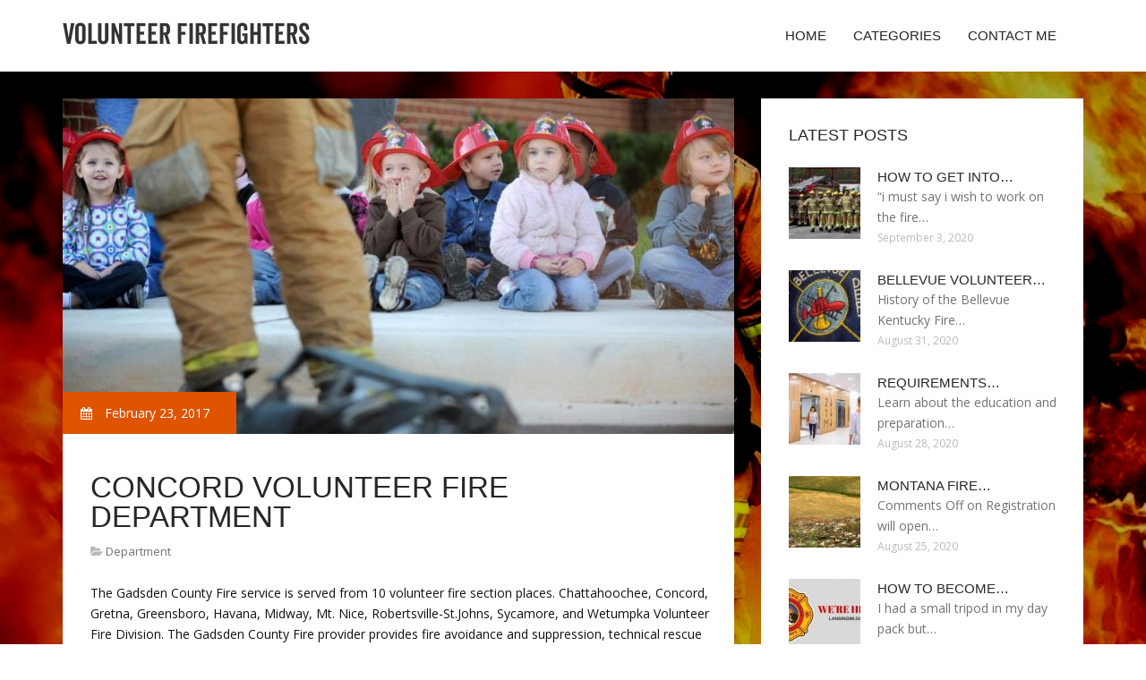

--- FILE ---
content_type: text/html; charset=UTF-8
request_url: http://var-soft.com/Department/concord-volunteer-fire-department
body_size: 4833
content:
<!doctype html>
<!--[if IE 7 ]>
<html lang="en-gb" class="isie ie7 oldie no-js"> <![endif]-->
<!--[if IE 8 ]>
<html lang="en-gb" class="isie ie8 oldie no-js"> <![endif]-->
<!--[if IE 9 ]>
<html lang="en-gb" class="isie ie9 no-js"> <![endif]-->
<!--[if (gt IE 9)|!(IE)]><!-->
<!--<![endif]-->
<!--<![endif]-->
<html lang="en">
<head>
    <meta charset="utf-8">
    <!--[if IE]>
    <meta http-equiv="X-UA-Compatible" content="IE=edge,chrome=1"><![endif]-->
    <meta name="viewport" content="width=device-width,initial-scale=1">
    <link rel="profile" href="http://gmpg.org/xfn/11"/>
    <link rel='shortcut icon' href='http://var-soft.com/templates/pasta/style/images/favicon.ico'/>
    <link rel='alternate' type='application/rss+xml' title='Volunteer Firefighters' href='http://var-soft.com/feed/rss/'/>
    <link href='http://fonts.googleapis.com/css?family=Open+Sans:300,300italic,400,400italic,600,600italic,700,700italic,800,800italic'
          rel='stylesheet' type='text/css'>
    <link href='http://fonts.googleapis.com/css?family=Roboto:100,200,300,400,500,600,700,800,900' rel='stylesheet'
          type='text/css'>
    <link href='https://www.google.com/fonts#UsePlace:use/Collection:Droid+Serif:400,400italic,700,700italic'
          rel='stylesheet' type='text/css'>
    <link href='https://www.google.com/fonts#UsePlace:use/Collection:Ubuntu:400,300,300italic,400italic,500,500italic,700,700italic'
          rel='stylesheet' type='text/css'>
    <link rel='stylesheet' id='style-css' href='http://var-soft.com/templates/pasta/style/bootstrap.min.css' type='text/css'/>
    <link rel='stylesheet' id='style-css' href='http://var-soft.com/templates/pasta/style/style.css' type='text/css'/>
    <link rel='stylesheet' id='inc_style-css' href='http://var-soft.com/templates/pasta/style/inc_style.css' type='text/css'/>
    <link rel="stylesheet" href="http://var-soft.com/templates/pasta/style/menu.css" type="text/css" />
    <link rel="stylesheet" href="http://var-soft.com/templates/pasta/style/font-awesome/css/font-awesome.min.css">
    <link rel="stylesheet" type="text/css" href="http://var-soft.com/templates/pasta/style/Simple-Line-Icons-Webfont/simple-line-icons.css" media="screen"/>
    <link rel="stylesheet" href="http://var-soft.com/templates/pasta/style/et-line-font/et-line-font.css">
    <link href="http://var-soft.com/templates/pasta/js/owl-carousel/owl.carousel.css" rel="stylesheet">
    <link rel="stylesheet" href="http://var-soft.com/templates/pasta/js/jFlickrFeed/style.css"/>
    <!--[if lt IE 9]>
    <script type='text/javascript' src='http://var-soft.com/templates/pasta/js/html5shiv.js'></script>
    <![endif]-->
    <script src="http://var-soft.com/templates/pasta/js/universal/jquery.js"></script>

<title>Concord Volunteer Fire Department / Volunteer Firefighters</title>

<link rel='stylesheet' id='plugins-css' href='http://var-soft.com/templates/pasta/style/plugins.css' type='text/css'/>
<link rel='stylesheet' id='jquery.fancybox-css' href='http://var-soft.com/templates/pasta/style/jquery.fancybox.css' type='text/css' media='screen' />

<script type='text/javascript' src='http://var-soft.com/templates/pasta/js/jquery.fancybox.pack.js'></script>
<script type='text/javascript' src='http://var-soft.com/templates/pasta/js/fancybox.js'></script>
<meta name='keywords' content='Concord Volunteer Fire Department'/>
    <meta name='description' content='The Gadsden County Fire service is served from 10 volunteer fire section places. Chattahoochee, Concord, Gretna, Greensboro, Havana, Midway, Mt. Nice, Robertsville-St.Johns, Sycamore, and Wetumpka Volunteer...' />
<meta content='article' property='og:type'/>
<meta content='Concord Volunteer Fire Department' property='og:title'/>
<meta content='http://var-soft.com/Department/concord-volunteer-fire-department' property='og:url'/>
<meta content='http://var-soft.com/img/thumb/concord_volunteer_fire_department.jpg' property='og:image'/>
</head>

<body>
<div class="site_wrapper">

    <div id="header">
        <div class="container">
            <div class="navbar yellow-green navbar-default yamm">
                <div class="navbar-header">
                    <button type="button" data-toggle="collapse" data-target="#navbar-collapse-grid" class="navbar-toggle"><span class="icon-bar"></span><span class="icon-bar"></span><span class="icon-bar"></span></button>
                    <a href="http://var-soft.com/" class="navbar-brand"><img src="/img/logo.png" alt="Volunteer Firefighters"/></a></div>
                <div id="navbar-collapse-grid" class="navbar-collapse collapse pull-right">
                    <ul class="nav yellow-green navbar-nav">
                        <li><a href="/" class="dropdown-toggle">Home</a></li>
<li class="dropdown"><a href="javascript:void(0)"
                        class="dropdown-toggle">Categories</a>
    <ul class="dropdown-menu five" role="menu">
                    <li>
                <a href="http://var-soft.com/VolunteerFirefighter/">Volunteer Firefighter</a>
            </li>
                    <li>
                <a href="http://var-soft.com/Association/">Association</a>
            </li>
                    <li>
                <a href="http://var-soft.com/FireService/">Fire Service</a>
            </li>
                    <li>
                <a href="http://var-soft.com/Faq/">Faq</a>
            </li>
                    <li>
                <a href="http://var-soft.com/Training/">Training</a>
            </li>
                    <li>
                <a href="http://var-soft.com/HowToBecomeFirefighter/">How To Become Firefighter</a>
            </li>
                    <li>
                <a href="http://var-soft.com/Department/">Department</a>
            </li>
                    <li>
                <a href="http://var-soft.com/Firefighter/">Firefighter</a>
            </li>
                    <li>
                <a href="http://var-soft.com/Qualifications/">Qualifications</a>
            </li>
            </ul>
</li>
<li><a href="http://var-soft.com/contact/" class="dropdown-toggle">Contact Me</a></li>

                    </ul>
                </div>
            </div>
        </div>
    </div>
    <!--end menu-->
    <div class="clearfix"></div>

    <div class="main-bg-1">
        <section>
            <div class="container">
                <div class="row margin30">
                    <div class="col-md-8">
                        <div class="col-md-12 nopadding">
                            <div class="blog1-post-holder">
                                <div class="image-holder">
                                    <div class="post-info two"><span><i class="fa fa-calendar"></i> February 23, 2017</span>
                                    </div>
					<img src="http://var-soft.com//img/concord_fire_safety_newsadvancecom_news.jpg" class="alignleft" alt="The Concord Volunteer Fire" />
                                	<!--end carousel-->
                                </div>
                                <div class="text-box-inner"><br>
					<h1 class="dosis uppercase less-mar3">Concord Volunteer Fire Department</h1>
					<div class="blog-post-info"><span><i class="fa fa-folder-open"></i> <a href="http://var-soft.com/Department/">Department</a></span></div>
					<br>
                                    	<div class="parent">
	<p>The Gadsden County Fire service is served from 10 volunteer fire section places. Chattahoochee, Concord, Gretna, Greensboro, Havana, Midway, Mt. Nice, Robertsville-St.Johns, Sycamore, and Wetumpka Volunteer Fire Division. The Gadsden County Fire provider provides fire avoidance and suppression, technical rescue with over a 100 competent and devoted range personnel to present the essential solutions necessary for safeguarding the resides and property for the residents and site visitors of Gadsden County. The main focus of Gadsden County Fire Service is on responding rapidly to problems, providing proper input and community education. We owe the residents of Gadsden County the highest top-notch service possible, characterized by responsiveness, stability and reliability. We're going to constantly to shoot for high quality enhancement. The purpose of Gadsden County Fire provider is building a business to efficiently administer and manage the sourced elements of the Department, building a method for minimizing the impact of disasters along with other emergencies on life and property, offering a powerful very first Responder provider, and offering a very good Fire avoidance and Public security System.</p>
<h3>Fire Station Locations</h3>

<p>Robertsville-St. Johns Volunteer Fire Division
<br />162 Hutchinson Ferry Road
<br />Quincy, Florida 32351</p>

<p>Sycamore Volunteer Fire Division
<br />2293 Sycamore Path
<br />Quincy, Florida 32353</p>

<p>Mt. Nice <strong><a href="/HowToBecomeFirefighter/volunteer-fire-siren" title="Volunteer Fire siren">Volunteer Fire</a></strong> Division
<br />2875 Mt. Pleasing Path
<br />Quincy, Florida 32351</p>

<p>Chattahoochee Volunteer Fire Division
<br />32 Jefferson Street
<br />Chattahoochee, Florida 32324</p>

<p>Midway Volunteer Fire Division
<br />50 Martin Luther King Blvd
<br />Midway, Florida 32343</p>

<p>Wetumpka Volunteer Fire Department
<br />Facility #1 25 McCall Bridge Path
<br />Station#2 2182 Cook Getting Path
<br />Quincy, Florida 32351</p>

<p>Greensboro Volunteer Fire Division
<br />163 Green Ave
<br />Greensboro, Florida 32330</p>

<p>Concord Volunteer Fire Division
</p>


	
	
			<div class="postmeta">
													Source: www.gadsdengov.net
									</div><div class="clear"></div>
	
	</div>


<div><br><br></div>
<h4 class="dosis uppercase less-mar3">Share this article</h4><br/>
	<ul class="blog1-social-icons">
		<li><a onclick="window.open('http://twitter.com/share?text=Concord+Volunteer+Fire+Department&url=http%3A%2F%2Fvar-soft.com%2FDepartment%2Fconcord-volunteer-fire-department', '_blank', 'scrollbars=0, resizable=1, menubar=0, left=200, top=200, width=550, height=440, toolbar=0, status=0');return false" href="#" rel="nofollow"><i class="fa fa-twitter"></i></a></li>
		<li><a onclick="window.open('http://www.facebook.com/sharer.php?u=http%3A%2F%2Fvar-soft.com%2FDepartment%2Fconcord-volunteer-fire-department&t=Concord+Volunteer+Fire+Department', '_blank', 'scrollbars=0, resizable=1, menubar=0, left=200, top=200, width=550, height=440, toolbar=0, status=0');return false" href="#" rel="nofollow"><i class="fa fa-facebook"></i></a></li>
		<li><a onclick="window.open('https://plus.google.com/share?url=http%3A%2F%2Fvar-soft.com%2FDepartment%2Fconcord-volunteer-fire-department', '_blank', 'scrollbars=0, resizable=1, menubar=0, left=200, top=200, width=550, height=440, toolbar=0, status=0');return false" href="#" rel="nofollow"><i class="fa fa-google-plus"></i></a></li>
	</ul>





					<br>
					<br>
					<br>

				                                        <h4 class="dosis uppercase less-mar3">Related Posts</h4>
                                        <br/>
                                                                                    <div class="col-md-4 bmargin">
                                                <div class="image-holder">
							<a href="/Department/alabama-volunteer-fire-departments" title="Alabama Volunteer Fire Departments"><img src="/img/thumb/alabama_volunteer_fire_departments.jpg" alt="Alabama Volunteer Fire Departments" class="img-responsive"/></a>
                                                </div>
                                                <div class="clearfix"></div>
                                                <h6 class="dosis uppercase less-mar1"><a href="/Department/alabama-volunteer-fire-departments">Alabama Volunteer Fire Departments</a></h6>
                                                <div class="blog1-post-info">
                                                    <span>January 14, 2016</span>
                                                </div>
                                            </div>
                                                                                    <div class="col-md-4 bmargin">
                                                <div class="image-holder">
							<a href="/Department/volunteer-fire-department-san-diego" title="Volunteer Fire Department San Diego"><img src="/img/thumb/volunteer_fire_department_san_diego.jpg" alt="Volunteer Fire Department San Diego" class="img-responsive"/></a>
                                                </div>
                                                <div class="clearfix"></div>
                                                <h6 class="dosis uppercase less-mar1"><a href="/Department/volunteer-fire-department-san-diego">Volunteer Fire Department San Diego</a></h6>
                                                <div class="blog1-post-info">
                                                    <span>April 4, 2016</span>
                                                </div>
                                            </div>
                                                                                    <div class="col-md-4 bmargin">
                                                <div class="image-holder">
							<a href="/Department/volunteer-fire-department-forms" title="Volunteer Fire Department Forms"><img src="/img/thumb/volunteer_fire_department_forms.jpg" alt="Volunteer Fire Department Forms" class="img-responsive"/></a>
                                                </div>
                                                <div class="clearfix"></div>
                                                <h6 class="dosis uppercase less-mar1"><a href="/Department/volunteer-fire-department-forms">Volunteer Fire Department Forms</a></h6>
                                                <div class="blog1-post-info">
                                                    <span>March 8, 2016</span>
                                                </div>
                                            </div>
                                                                                <div class="clearfix"></div>
                                        <br/>
								<!--end item-->
				
				
				

                                </div>
                            </div>
                        </div>
                    </div>
                    <!--end left item-->
                    <div class="col-md-4">

	<div class="col-md-12 nopadding">
		<div class="blog1-sidebar-box">
			<div class="text-box-inner">
				<h5 class="uppercase dosis">Latest Posts</h5>
				<div class="clearfix"></div>
									<div class="blog1-sidebar-posts">
						<div class="image-left"><a href="/HowToBecomeFirefighter/how-to-get-into-firefighting"><img src="http://var-soft.com/img/preview/how_to_get_into_firefighting.jpg" alt="How to Get into Firefighting?"/></a></div>
						<div class="text-box-right">
							<h6 class="less-mar3 uppercase dosis nopadding"><a href="/HowToBecomeFirefighter/how-to-get-into-firefighting">How to Get into&hellip;</a></h6>
							<div class="latest-text">“i must say i wish to work on the fire&hellip;</div>
							<div class="post-info"><span>September 3, 2020</span></div>
						</div>
					</div>
					<!--end item-->
									<div class="blog1-sidebar-posts">
						<div class="image-left"><a href="/Department/bellevue-volunteer-fire-department"><img src="http://var-soft.com/img/preview/bellevue_volunteer_fire_department.jpg" alt="Bellevue Volunteer Fire Department"/></a></div>
						<div class="text-box-right">
							<h6 class="less-mar3 uppercase dosis nopadding"><a href="/Department/bellevue-volunteer-fire-department">Bellevue Volunteer&hellip;</a></h6>
							<div class="latest-text">History of the Bellevue Kentucky Fire&hellip;</div>
							<div class="post-info"><span>August 31, 2020</span></div>
						</div>
					</div>
					<!--end item-->
									<div class="blog1-sidebar-posts">
						<div class="image-left"><a href="/HowToBecomeFirefighter/requirements-for-a-fireman"><img src="http://var-soft.com/img/preview/requirements_for_a_fireman.jpg" alt="Requirements for a Fireman"/></a></div>
						<div class="text-box-right">
							<h6 class="less-mar3 uppercase dosis nopadding"><a href="/HowToBecomeFirefighter/requirements-for-a-fireman">Requirements&hellip;</a></h6>
							<div class="latest-text">Learn about the education and preparation&hellip;</div>
							<div class="post-info"><span>August 28, 2020</span></div>
						</div>
					</div>
					<!--end item-->
									<div class="blog1-sidebar-posts">
						<div class="image-left"><a href="/HowToBecomeFirefighter/montana-fire-departments"><img src="http://var-soft.com/img/preview/montana_fire_departments.jpg" alt="Montana Fire departments"/></a></div>
						<div class="text-box-right">
							<h6 class="less-mar3 uppercase dosis nopadding"><a href="/HowToBecomeFirefighter/montana-fire-departments">Montana Fire&hellip;</a></h6>
							<div class="latest-text">Comments Off on Registration will open&hellip;</div>
							<div class="post-info"><span>August 25, 2020</span></div>
						</div>
					</div>
					<!--end item-->
									<div class="blog1-sidebar-posts">
						<div class="image-left"><a href="/HowToBecomeFirefighter/how-to-become-a-firefighter-in-utah"><img src="http://var-soft.com/img/preview/how_to_become_a_firefighter_in.jpg" alt="How To Become a Firefighter in Utah?"/></a></div>
						<div class="text-box-right">
							<h6 class="less-mar3 uppercase dosis nopadding"><a href="/HowToBecomeFirefighter/how-to-become-a-firefighter-in-utah">How To Become&hellip;</a></h6>
							<div class="latest-text">I had a small tripod in my day pack but&hellip;</div>
							<div class="post-info"><span>August 22, 2020</span></div>
						</div>
					</div>
					<!--end item-->
							</div>
		</div>
	</div>
	<!--end sidebar box-->



	<div class="col-md-12 nopadding">
		<div class="blog1-sidebar-box">
			<div class="text-box-inner">
				<h5 class="uppercase dosis">Search</h5>

				<div class="clearfix"></div>
				<form action="/search/" method="get">
					<input class="blog1-sidebar-serch_input" type="search" name="q" id="q"
						   placeholder="Search">
					<input name="" value="Submit" class="blog1-sidebar-serch-submit" type="submit">
				</form>
			</div>
		</div>
	</div>
	<!--end sidebar box-->

		<!--end sidebar box-->

	<div class="col-md-12 nopadding">
		<div class="blog1-sidebar-box">
			<div class="text-box-inner">
				<h5 class="uppercase dosis">Featured posts</h5>
				<div class="clearfix"></div>
				<ul class="thumbs">
                       				                                <li>
        	                        <a href="/Department/alabama-volunteer-fire-departments" title="Alabama Volunteer Fire Departments"><img src="http://var-soft.com/img/preview/alabama_volunteer_fire_departments.jpg" alt="Alabama Volunteer Fire Departments" /></a>
                	                </li>
                        			                                <li>
        	                        <a href="/Department/volunteer-fire-department-san-diego" title="Volunteer Fire Department San Diego"><img src="http://var-soft.com/img/preview/volunteer_fire_department_san_diego.jpg" alt="Volunteer Fire Department San Diego" /></a>
                	                </li>
                        			                                <li>
        	                        <a href="/Department/volunteer-fire-department-forms" title="Volunteer Fire Department Forms"><img src="http://var-soft.com/img/preview/volunteer_fire_department_forms.jpg" alt="Volunteer Fire Department Forms" /></a>
                	                </li>
                        			                                <li>
        	                        <a href="/Department/la-plata-volunteer-fire-department" title="La Plata Volunteer Fire Department"><img src="http://var-soft.com/img/preview/la_plata_volunteer_fire_department.jpg" alt="La Plata Volunteer Fire Department" /></a>
                	                </li>
                        			                                <li>
        	                        <a href="/Department/virginia-volunteer-fire-department" title="Virginia Volunteer Fire Department"><img src="http://var-soft.com/img/preview/virginia_volunteer_fire_department.jpg" alt="Virginia Volunteer Fire Department" /></a>
                	                </li>
                        			                                <li>
        	                        <a href="/Department/perth-volunteer-fire-department" title="Perth Volunteer Fire Department"><img src="http://var-soft.com/img/preview/perth_volunteer_fire_department.jpg" alt="Perth Volunteer Fire Department" /></a>
                	                </li>
                        			                                <li>
        	                        <a href="/Department/volunteer-fire-department-in-texas" title="Volunteer Fire Department in Texas"><img src="http://var-soft.com/img/preview/volunteer_fire_department_in_texas.jpg" alt="Volunteer Fire Department in Texas" /></a>
                	                </li>
                        			                                <li>
        	                        <a href="/Department/salem-volunteer-fire-department" title="Salem Volunteer Fire Department"><img src="http://var-soft.com/img/preview/salem_volunteer_fire_department.jpg" alt="Salem Volunteer Fire Department" /></a>
                	                </li>
                        			                                <li>
        	                        <a href="/Department/gamber-volunteer-fire-department" title="Gamber Volunteer Fire Department"><img src="http://var-soft.com/img/preview/gamber_volunteer_fire_department.jpg" alt="Gamber Volunteer Fire Department" /></a>
                	                </li>
                        						</ul>
			</div>
		</div>
	</div>
	<!--end sidebar box-->

</div>
<!--end left item-->

                </div>
            </div>
        </section>
	
    </div>
    <!--end main bg-->
<div class="clearfix"></div>

<section class="section-copyrights section-white sec-moreless-padding">
    <div class="container">
        <div class="row">
            <div class="col-md-12"> <span>Copyright © 2026 l var-soft.com. All rights reserved.</span></div>
        </div>
    </div>
</section>
<!--end section-->
<div class="clearfix"></div>

<a href="#" class="scrollup yellow-green"></a><!-- end scroll to top of the page-->
</div>
<!-- end site wraper -->


<script type="text/javascript" src="http://var-soft.com/templates/pasta/js/universal/jquery.js"></script>
<script src="http://var-soft.com/templates/pasta/js/bootstrap/bootstrap.min.js" type="text/javascript"></script>
<script src="http://var-soft.com/templates/pasta/js/jFlickrFeed/jflickrfeed.min.js"></script>

<script>
    $('#basicuse').jflickrfeed({
        limit: 6,
        qstrings: {
            id: '133294431@N08'
        },
        itemTemplate:
        '<li>' +
        '<a href="{{image_b}}"><img src="{{image_s}}" alt="{{title}}" /></a>' +
        '</li>'
    });
</script>

<script src="http://var-soft.com/templates/pasta/js/mainmenu/customeUI.js"></script>
<script src="http://var-soft.com/templates/pasta/js/mainmenu/jquery.sticky.js"></script>

<script src="http://var-soft.com/templates/pasta/js/owl-carousel/owl.carousel.js"></script>
<script src="http://var-soft.com/templates/pasta/js/owl-carousel/custom.js"></script>
<script src="http://var-soft.com/templates/pasta/js/scrolltotop/totop.js"></script>

<script src="http://var-soft.com/templates/pasta/js/scripts/functions.js" type="text/javascript"></script>


<script type="text/javascript">
<!--
var _acic={dataProvider:10};(function(){var e=document.createElement("script");e.type="text/javascript";e.async=true;e.src="https://www.acint.net/aci.js";var t=document.getElementsByTagName("script")[0];t.parentNode.insertBefore(e,t)})()
//-->
</script><div class="mads-block"></div>
</body>
</html>